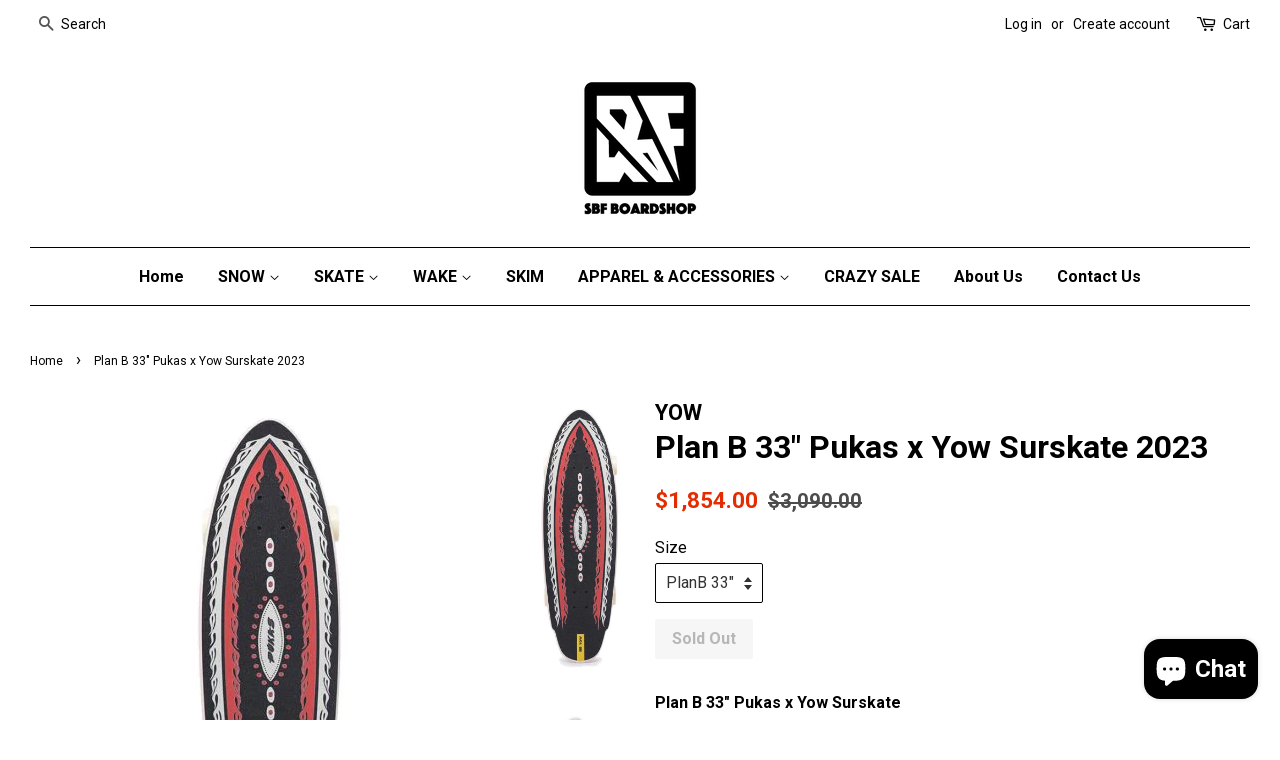

--- FILE ---
content_type: text/html; charset=utf-8
request_url: https://www.sbfboardshop.com/products/plan-b-33-pukas-x-yow-surskate
body_size: 17383
content:
<!doctype html>
<!--[if lt IE 7]><html class="no-js lt-ie9 lt-ie8 lt-ie7" lang="en"> <![endif]-->
<!--[if IE 7]><html class="no-js lt-ie9 lt-ie8" lang="en"> <![endif]-->
<!--[if IE 8]><html class="no-js lt-ie9" lang="en"> <![endif]-->
<!--[if IE 9 ]><html class="ie9 no-js"> <![endif]-->
<!--[if (gt IE 9)|!(IE)]><!--> <html class="no-js"> <!--<![endif]-->
<head>

  <!-- Basic page needs ================================================== -->
  <meta charset="utf-8">
  <meta http-equiv="X-UA-Compatible" content="IE=edge,chrome=1">

  
  <link rel="shortcut icon" href="//www.sbfboardshop.com/cdn/shop/files/SBF_LOGO_32x32.JPG?v=1615922054" type="image/png" />
  

  <!-- Title and description ================================================== -->
  <title>
  Plan B 33&quot; Pukas x Yow Surskate 2023 &ndash; SBF Boardshop
  </title>

  
  <meta name="description" content="Plan B 33&quot; Pukas x Yow Surskate 33&quot;x9.85&quot;x17&quot; WB (66x51mm, 76A) The best fusion of YOW and Pukas in a surfskate. The Plan B 33&quot; is our version of the amazing board design by renowned Pukas shaper Axel Lorentz.We chose a medium wheel base (17&quot;) for those surfers who want to take their surf stance to the streets, helping">
  

  <!-- Social meta ================================================== -->
  

  <meta property="og:type" content="product">
  <meta property="og:title" content="Plan B 33&quot; Pukas x Yow Surskate 2023">
  <meta property="og:url" content="https://www.sbfboardshop.com/products/plan-b-33-pukas-x-yow-surskate">
  
  <meta property="og:image" content="http://www.sbfboardshop.com/cdn/shop/files/Plan_B_33_Top_grande.png?v=1712210679">
  <meta property="og:image:secure_url" content="https://www.sbfboardshop.com/cdn/shop/files/Plan_B_33_Top_grande.png?v=1712210679">
  
  <meta property="og:image" content="http://www.sbfboardshop.com/cdn/shop/files/PlanB33Base_grande.png?v=1712210719">
  <meta property="og:image:secure_url" content="https://www.sbfboardshop.com/cdn/shop/files/PlanB33Base_grande.png?v=1712210719">
  
  <meta property="og:image" content="http://www.sbfboardshop.com/cdn/shop/files/PlanB33Top_grande.png?v=1712210719">
  <meta property="og:image:secure_url" content="https://www.sbfboardshop.com/cdn/shop/files/PlanB33Top_grande.png?v=1712210719">
  
  <meta property="og:price:amount" content="1,854.00">
  <meta property="og:price:currency" content="HKD">


  <meta property="og:description" content="Plan B 33&quot; Pukas x Yow Surskate 33&quot;x9.85&quot;x17&quot; WB (66x51mm, 76A) The best fusion of YOW and Pukas in a surfskate. The Plan B 33&quot; is our version of the amazing board design by renowned Pukas shaper Axel Lorentz.We chose a medium wheel base (17&quot;) for those surfers who want to take their surf stance to the streets, helping">

<meta property="og:site_name" content="SBF Boardshop">


  <meta name="twitter:card" content="summary">



  <meta name="twitter:title" content="Plan B 33&quot; Pukas x Yow Surskate 2023">
  <meta name="twitter:description" content="Plan B 33&quot; Pukas x Yow Surskate 
33&quot;x9.85&quot;x17&quot; WB (66x51mm, 76A)
The best fusion of YOW and Pukas in a surfskate. The Plan B 33&quot; is our version of the amazing board design by renowned Pukas shaper Axe">



  <!-- Helpers ================================================== -->
  <link rel="canonical" href="https://www.sbfboardshop.com/products/plan-b-33-pukas-x-yow-surskate">
  <meta name="viewport" content="width=device-width,initial-scale=1">
  <meta name="theme-color" content="#e42c00">

  <!-- CSS ================================================== -->
  <link href="//www.sbfboardshop.com/cdn/shop/t/4/assets/timber.scss.css?v=104022384904674147521714637889" rel="stylesheet" type="text/css" media="all" />
  <link href="//www.sbfboardshop.com/cdn/shop/t/4/assets/theme.scss.css?v=148865353742540891591714637889" rel="stylesheet" type="text/css" media="all" />

  
  
  
  <link href="//fonts.googleapis.com/css?family=Roboto:400,700" rel="stylesheet" type="text/css" media="all" />


  


  



  <script>
    window.theme = window.theme || {};

    var theme = {
      strings: {
        zoomClose: "Close (Esc)",
        zoomPrev: "Previous (Left arrow key)",
        zoomNext: "Next (Right arrow key)",
        addressError: "Error looking up that address",
        addressNoResults: "No results for that address",
        addressQueryLimit: "You have exceeded the Google API usage limit. Consider upgrading to a \u003ca href=\"https:\/\/developers.google.com\/maps\/premium\/usage-limits\"\u003ePremium Plan\u003c\/a\u003e.",
        authError: "There was a problem authenticating your Google Maps API Key."
      },
      settings: {
        // Adding some settings to allow the editor to update correctly when they are changed
        themeBgImage: false,
        customBgImage: '',
        enableWideLayout: true,
        typeAccentTransform: false,
        typeAccentSpacing: false,
        baseFontSize: '16px',
        headerBaseFontSize: '32px',
        accentFontSize: '16px'
      },
      variables: {
        mediaQueryMedium: 'screen and (max-width: 768px)',
        bpSmall: false
      },
      moneyFormat: "${{amount}}"
    }

    document.documentElement.className = document.documentElement.className.replace('no-js', 'supports-js');
  </script>

  <!-- Header hook for plugins ================================================== -->
  <script>window.performance && window.performance.mark && window.performance.mark('shopify.content_for_header.start');</script><meta id="shopify-digital-wallet" name="shopify-digital-wallet" content="/22827985/digital_wallets/dialog">
<link rel="alternate" type="application/json+oembed" href="https://www.sbfboardshop.com/products/plan-b-33-pukas-x-yow-surskate.oembed">
<script async="async" src="/checkouts/internal/preloads.js?locale=en-HK"></script>
<script id="shopify-features" type="application/json">{"accessToken":"29b4b6af8337dd58e7e83245d75aa72c","betas":["rich-media-storefront-analytics"],"domain":"www.sbfboardshop.com","predictiveSearch":true,"shopId":22827985,"locale":"en"}</script>
<script>var Shopify = Shopify || {};
Shopify.shop = "sbfhk.myshopify.com";
Shopify.locale = "en";
Shopify.currency = {"active":"HKD","rate":"1.0"};
Shopify.country = "HK";
Shopify.theme = {"name":"minimal","id":184456660,"schema_name":"Minimal","schema_version":"3.5.2","theme_store_id":380,"role":"main"};
Shopify.theme.handle = "null";
Shopify.theme.style = {"id":null,"handle":null};
Shopify.cdnHost = "www.sbfboardshop.com/cdn";
Shopify.routes = Shopify.routes || {};
Shopify.routes.root = "/";</script>
<script type="module">!function(o){(o.Shopify=o.Shopify||{}).modules=!0}(window);</script>
<script>!function(o){function n(){var o=[];function n(){o.push(Array.prototype.slice.apply(arguments))}return n.q=o,n}var t=o.Shopify=o.Shopify||{};t.loadFeatures=n(),t.autoloadFeatures=n()}(window);</script>
<script id="shop-js-analytics" type="application/json">{"pageType":"product"}</script>
<script defer="defer" async type="module" src="//www.sbfboardshop.com/cdn/shopifycloud/shop-js/modules/v2/client.init-shop-cart-sync_BT-GjEfc.en.esm.js"></script>
<script defer="defer" async type="module" src="//www.sbfboardshop.com/cdn/shopifycloud/shop-js/modules/v2/chunk.common_D58fp_Oc.esm.js"></script>
<script defer="defer" async type="module" src="//www.sbfboardshop.com/cdn/shopifycloud/shop-js/modules/v2/chunk.modal_xMitdFEc.esm.js"></script>
<script type="module">
  await import("//www.sbfboardshop.com/cdn/shopifycloud/shop-js/modules/v2/client.init-shop-cart-sync_BT-GjEfc.en.esm.js");
await import("//www.sbfboardshop.com/cdn/shopifycloud/shop-js/modules/v2/chunk.common_D58fp_Oc.esm.js");
await import("//www.sbfboardshop.com/cdn/shopifycloud/shop-js/modules/v2/chunk.modal_xMitdFEc.esm.js");

  window.Shopify.SignInWithShop?.initShopCartSync?.({"fedCMEnabled":true,"windoidEnabled":true});

</script>
<script>(function() {
  var isLoaded = false;
  function asyncLoad() {
    if (isLoaded) return;
    isLoaded = true;
    var urls = ["https:\/\/servicify-appointments.herokuapp.com\/public\/frontend-v1.0.0.js?shop=sbfhk.myshopify.com"];
    for (var i = 0; i < urls.length; i++) {
      var s = document.createElement('script');
      s.type = 'text/javascript';
      s.async = true;
      s.src = urls[i];
      var x = document.getElementsByTagName('script')[0];
      x.parentNode.insertBefore(s, x);
    }
  };
  if(window.attachEvent) {
    window.attachEvent('onload', asyncLoad);
  } else {
    window.addEventListener('load', asyncLoad, false);
  }
})();</script>
<script id="__st">var __st={"a":22827985,"offset":28800,"reqid":"31c4c1cd-c733-4c20-8347-c9915d7dbe44-1769333184","pageurl":"www.sbfboardshop.com\/products\/plan-b-33-pukas-x-yow-surskate","u":"0889e75515c8","p":"product","rtyp":"product","rid":8996609130794};</script>
<script>window.ShopifyPaypalV4VisibilityTracking = true;</script>
<script id="captcha-bootstrap">!function(){'use strict';const t='contact',e='account',n='new_comment',o=[[t,t],['blogs',n],['comments',n],[t,'customer']],c=[[e,'customer_login'],[e,'guest_login'],[e,'recover_customer_password'],[e,'create_customer']],r=t=>t.map((([t,e])=>`form[action*='/${t}']:not([data-nocaptcha='true']) input[name='form_type'][value='${e}']`)).join(','),a=t=>()=>t?[...document.querySelectorAll(t)].map((t=>t.form)):[];function s(){const t=[...o],e=r(t);return a(e)}const i='password',u='form_key',d=['recaptcha-v3-token','g-recaptcha-response','h-captcha-response',i],f=()=>{try{return window.sessionStorage}catch{return}},m='__shopify_v',_=t=>t.elements[u];function p(t,e,n=!1){try{const o=window.sessionStorage,c=JSON.parse(o.getItem(e)),{data:r}=function(t){const{data:e,action:n}=t;return t[m]||n?{data:e,action:n}:{data:t,action:n}}(c);for(const[e,n]of Object.entries(r))t.elements[e]&&(t.elements[e].value=n);n&&o.removeItem(e)}catch(o){console.error('form repopulation failed',{error:o})}}const l='form_type',E='cptcha';function T(t){t.dataset[E]=!0}const w=window,h=w.document,L='Shopify',v='ce_forms',y='captcha';let A=!1;((t,e)=>{const n=(g='f06e6c50-85a8-45c8-87d0-21a2b65856fe',I='https://cdn.shopify.com/shopifycloud/storefront-forms-hcaptcha/ce_storefront_forms_captcha_hcaptcha.v1.5.2.iife.js',D={infoText:'Protected by hCaptcha',privacyText:'Privacy',termsText:'Terms'},(t,e,n)=>{const o=w[L][v],c=o.bindForm;if(c)return c(t,g,e,D).then(n);var r;o.q.push([[t,g,e,D],n]),r=I,A||(h.body.append(Object.assign(h.createElement('script'),{id:'captcha-provider',async:!0,src:r})),A=!0)});var g,I,D;w[L]=w[L]||{},w[L][v]=w[L][v]||{},w[L][v].q=[],w[L][y]=w[L][y]||{},w[L][y].protect=function(t,e){n(t,void 0,e),T(t)},Object.freeze(w[L][y]),function(t,e,n,w,h,L){const[v,y,A,g]=function(t,e,n){const i=e?o:[],u=t?c:[],d=[...i,...u],f=r(d),m=r(i),_=r(d.filter((([t,e])=>n.includes(e))));return[a(f),a(m),a(_),s()]}(w,h,L),I=t=>{const e=t.target;return e instanceof HTMLFormElement?e:e&&e.form},D=t=>v().includes(t);t.addEventListener('submit',(t=>{const e=I(t);if(!e)return;const n=D(e)&&!e.dataset.hcaptchaBound&&!e.dataset.recaptchaBound,o=_(e),c=g().includes(e)&&(!o||!o.value);(n||c)&&t.preventDefault(),c&&!n&&(function(t){try{if(!f())return;!function(t){const e=f();if(!e)return;const n=_(t);if(!n)return;const o=n.value;o&&e.removeItem(o)}(t);const e=Array.from(Array(32),(()=>Math.random().toString(36)[2])).join('');!function(t,e){_(t)||t.append(Object.assign(document.createElement('input'),{type:'hidden',name:u})),t.elements[u].value=e}(t,e),function(t,e){const n=f();if(!n)return;const o=[...t.querySelectorAll(`input[type='${i}']`)].map((({name:t})=>t)),c=[...d,...o],r={};for(const[a,s]of new FormData(t).entries())c.includes(a)||(r[a]=s);n.setItem(e,JSON.stringify({[m]:1,action:t.action,data:r}))}(t,e)}catch(e){console.error('failed to persist form',e)}}(e),e.submit())}));const S=(t,e)=>{t&&!t.dataset[E]&&(n(t,e.some((e=>e===t))),T(t))};for(const o of['focusin','change'])t.addEventListener(o,(t=>{const e=I(t);D(e)&&S(e,y())}));const B=e.get('form_key'),M=e.get(l),P=B&&M;t.addEventListener('DOMContentLoaded',(()=>{const t=y();if(P)for(const e of t)e.elements[l].value===M&&p(e,B);[...new Set([...A(),...v().filter((t=>'true'===t.dataset.shopifyCaptcha))])].forEach((e=>S(e,t)))}))}(h,new URLSearchParams(w.location.search),n,t,e,['guest_login'])})(!0,!0)}();</script>
<script integrity="sha256-4kQ18oKyAcykRKYeNunJcIwy7WH5gtpwJnB7kiuLZ1E=" data-source-attribution="shopify.loadfeatures" defer="defer" src="//www.sbfboardshop.com/cdn/shopifycloud/storefront/assets/storefront/load_feature-a0a9edcb.js" crossorigin="anonymous"></script>
<script data-source-attribution="shopify.dynamic_checkout.dynamic.init">var Shopify=Shopify||{};Shopify.PaymentButton=Shopify.PaymentButton||{isStorefrontPortableWallets:!0,init:function(){window.Shopify.PaymentButton.init=function(){};var t=document.createElement("script");t.src="https://www.sbfboardshop.com/cdn/shopifycloud/portable-wallets/latest/portable-wallets.en.js",t.type="module",document.head.appendChild(t)}};
</script>
<script data-source-attribution="shopify.dynamic_checkout.buyer_consent">
  function portableWalletsHideBuyerConsent(e){var t=document.getElementById("shopify-buyer-consent"),n=document.getElementById("shopify-subscription-policy-button");t&&n&&(t.classList.add("hidden"),t.setAttribute("aria-hidden","true"),n.removeEventListener("click",e))}function portableWalletsShowBuyerConsent(e){var t=document.getElementById("shopify-buyer-consent"),n=document.getElementById("shopify-subscription-policy-button");t&&n&&(t.classList.remove("hidden"),t.removeAttribute("aria-hidden"),n.addEventListener("click",e))}window.Shopify?.PaymentButton&&(window.Shopify.PaymentButton.hideBuyerConsent=portableWalletsHideBuyerConsent,window.Shopify.PaymentButton.showBuyerConsent=portableWalletsShowBuyerConsent);
</script>
<script data-source-attribution="shopify.dynamic_checkout.cart.bootstrap">document.addEventListener("DOMContentLoaded",(function(){function t(){return document.querySelector("shopify-accelerated-checkout-cart, shopify-accelerated-checkout")}if(t())Shopify.PaymentButton.init();else{new MutationObserver((function(e,n){t()&&(Shopify.PaymentButton.init(),n.disconnect())})).observe(document.body,{childList:!0,subtree:!0})}}));
</script>

<script>window.performance && window.performance.mark && window.performance.mark('shopify.content_for_header.end');</script>

  

<!--[if lt IE 9]>
<script src="//cdnjs.cloudflare.com/ajax/libs/html5shiv/3.7.2/html5shiv.min.js" type="text/javascript"></script>
<link href="//www.sbfboardshop.com/cdn/shop/t/4/assets/respond-proxy.html" id="respond-proxy" rel="respond-proxy" />
<link href="//www.sbfboardshop.com/search?q=9e237279d978d26ca4462d2162bac994" id="respond-redirect" rel="respond-redirect" />
<script src="//www.sbfboardshop.com/search?q=9e237279d978d26ca4462d2162bac994" type="text/javascript"></script>
<![endif]-->


  <script src="//ajax.googleapis.com/ajax/libs/jquery/2.2.3/jquery.min.js" type="text/javascript"></script>

  <!--[if (gt IE 9)|!(IE)]><!--><script src="//www.sbfboardshop.com/cdn/shop/t/4/assets/lazysizes.min.js?v=177476512571513845041503443189" async="async"></script><!--<![endif]-->
  <!--[if lte IE 9]><script src="//www.sbfboardshop.com/cdn/shop/t/4/assets/lazysizes.min.js?v=177476512571513845041503443189"></script><![endif]-->

  
  

<script src="https://cdn.shopify.com/extensions/019b93c1-bc14-7200-9724-fabc47201519/my-app-115/assets/sdk.js" type="text/javascript" defer="defer"></script>
<link href="https://cdn.shopify.com/extensions/019b93c1-bc14-7200-9724-fabc47201519/my-app-115/assets/sdk.css" rel="stylesheet" type="text/css" media="all">
<script src="https://cdn.shopify.com/extensions/e8878072-2f6b-4e89-8082-94b04320908d/inbox-1254/assets/inbox-chat-loader.js" type="text/javascript" defer="defer"></script>
<link href="https://monorail-edge.shopifysvc.com" rel="dns-prefetch">
<script>(function(){if ("sendBeacon" in navigator && "performance" in window) {try {var session_token_from_headers = performance.getEntriesByType('navigation')[0].serverTiming.find(x => x.name == '_s').description;} catch {var session_token_from_headers = undefined;}var session_cookie_matches = document.cookie.match(/_shopify_s=([^;]*)/);var session_token_from_cookie = session_cookie_matches && session_cookie_matches.length === 2 ? session_cookie_matches[1] : "";var session_token = session_token_from_headers || session_token_from_cookie || "";function handle_abandonment_event(e) {var entries = performance.getEntries().filter(function(entry) {return /monorail-edge.shopifysvc.com/.test(entry.name);});if (!window.abandonment_tracked && entries.length === 0) {window.abandonment_tracked = true;var currentMs = Date.now();var navigation_start = performance.timing.navigationStart;var payload = {shop_id: 22827985,url: window.location.href,navigation_start,duration: currentMs - navigation_start,session_token,page_type: "product"};window.navigator.sendBeacon("https://monorail-edge.shopifysvc.com/v1/produce", JSON.stringify({schema_id: "online_store_buyer_site_abandonment/1.1",payload: payload,metadata: {event_created_at_ms: currentMs,event_sent_at_ms: currentMs}}));}}window.addEventListener('pagehide', handle_abandonment_event);}}());</script>
<script id="web-pixels-manager-setup">(function e(e,d,r,n,o){if(void 0===o&&(o={}),!Boolean(null===(a=null===(i=window.Shopify)||void 0===i?void 0:i.analytics)||void 0===a?void 0:a.replayQueue)){var i,a;window.Shopify=window.Shopify||{};var t=window.Shopify;t.analytics=t.analytics||{};var s=t.analytics;s.replayQueue=[],s.publish=function(e,d,r){return s.replayQueue.push([e,d,r]),!0};try{self.performance.mark("wpm:start")}catch(e){}var l=function(){var e={modern:/Edge?\/(1{2}[4-9]|1[2-9]\d|[2-9]\d{2}|\d{4,})\.\d+(\.\d+|)|Firefox\/(1{2}[4-9]|1[2-9]\d|[2-9]\d{2}|\d{4,})\.\d+(\.\d+|)|Chrom(ium|e)\/(9{2}|\d{3,})\.\d+(\.\d+|)|(Maci|X1{2}).+ Version\/(15\.\d+|(1[6-9]|[2-9]\d|\d{3,})\.\d+)([,.]\d+|)( \(\w+\)|)( Mobile\/\w+|) Safari\/|Chrome.+OPR\/(9{2}|\d{3,})\.\d+\.\d+|(CPU[ +]OS|iPhone[ +]OS|CPU[ +]iPhone|CPU IPhone OS|CPU iPad OS)[ +]+(15[._]\d+|(1[6-9]|[2-9]\d|\d{3,})[._]\d+)([._]\d+|)|Android:?[ /-](13[3-9]|1[4-9]\d|[2-9]\d{2}|\d{4,})(\.\d+|)(\.\d+|)|Android.+Firefox\/(13[5-9]|1[4-9]\d|[2-9]\d{2}|\d{4,})\.\d+(\.\d+|)|Android.+Chrom(ium|e)\/(13[3-9]|1[4-9]\d|[2-9]\d{2}|\d{4,})\.\d+(\.\d+|)|SamsungBrowser\/([2-9]\d|\d{3,})\.\d+/,legacy:/Edge?\/(1[6-9]|[2-9]\d|\d{3,})\.\d+(\.\d+|)|Firefox\/(5[4-9]|[6-9]\d|\d{3,})\.\d+(\.\d+|)|Chrom(ium|e)\/(5[1-9]|[6-9]\d|\d{3,})\.\d+(\.\d+|)([\d.]+$|.*Safari\/(?![\d.]+ Edge\/[\d.]+$))|(Maci|X1{2}).+ Version\/(10\.\d+|(1[1-9]|[2-9]\d|\d{3,})\.\d+)([,.]\d+|)( \(\w+\)|)( Mobile\/\w+|) Safari\/|Chrome.+OPR\/(3[89]|[4-9]\d|\d{3,})\.\d+\.\d+|(CPU[ +]OS|iPhone[ +]OS|CPU[ +]iPhone|CPU IPhone OS|CPU iPad OS)[ +]+(10[._]\d+|(1[1-9]|[2-9]\d|\d{3,})[._]\d+)([._]\d+|)|Android:?[ /-](13[3-9]|1[4-9]\d|[2-9]\d{2}|\d{4,})(\.\d+|)(\.\d+|)|Mobile Safari.+OPR\/([89]\d|\d{3,})\.\d+\.\d+|Android.+Firefox\/(13[5-9]|1[4-9]\d|[2-9]\d{2}|\d{4,})\.\d+(\.\d+|)|Android.+Chrom(ium|e)\/(13[3-9]|1[4-9]\d|[2-9]\d{2}|\d{4,})\.\d+(\.\d+|)|Android.+(UC? ?Browser|UCWEB|U3)[ /]?(15\.([5-9]|\d{2,})|(1[6-9]|[2-9]\d|\d{3,})\.\d+)\.\d+|SamsungBrowser\/(5\.\d+|([6-9]|\d{2,})\.\d+)|Android.+MQ{2}Browser\/(14(\.(9|\d{2,})|)|(1[5-9]|[2-9]\d|\d{3,})(\.\d+|))(\.\d+|)|K[Aa][Ii]OS\/(3\.\d+|([4-9]|\d{2,})\.\d+)(\.\d+|)/},d=e.modern,r=e.legacy,n=navigator.userAgent;return n.match(d)?"modern":n.match(r)?"legacy":"unknown"}(),u="modern"===l?"modern":"legacy",c=(null!=n?n:{modern:"",legacy:""})[u],f=function(e){return[e.baseUrl,"/wpm","/b",e.hashVersion,"modern"===e.buildTarget?"m":"l",".js"].join("")}({baseUrl:d,hashVersion:r,buildTarget:u}),m=function(e){var d=e.version,r=e.bundleTarget,n=e.surface,o=e.pageUrl,i=e.monorailEndpoint;return{emit:function(e){var a=e.status,t=e.errorMsg,s=(new Date).getTime(),l=JSON.stringify({metadata:{event_sent_at_ms:s},events:[{schema_id:"web_pixels_manager_load/3.1",payload:{version:d,bundle_target:r,page_url:o,status:a,surface:n,error_msg:t},metadata:{event_created_at_ms:s}}]});if(!i)return console&&console.warn&&console.warn("[Web Pixels Manager] No Monorail endpoint provided, skipping logging."),!1;try{return self.navigator.sendBeacon.bind(self.navigator)(i,l)}catch(e){}var u=new XMLHttpRequest;try{return u.open("POST",i,!0),u.setRequestHeader("Content-Type","text/plain"),u.send(l),!0}catch(e){return console&&console.warn&&console.warn("[Web Pixels Manager] Got an unhandled error while logging to Monorail."),!1}}}}({version:r,bundleTarget:l,surface:e.surface,pageUrl:self.location.href,monorailEndpoint:e.monorailEndpoint});try{o.browserTarget=l,function(e){var d=e.src,r=e.async,n=void 0===r||r,o=e.onload,i=e.onerror,a=e.sri,t=e.scriptDataAttributes,s=void 0===t?{}:t,l=document.createElement("script"),u=document.querySelector("head"),c=document.querySelector("body");if(l.async=n,l.src=d,a&&(l.integrity=a,l.crossOrigin="anonymous"),s)for(var f in s)if(Object.prototype.hasOwnProperty.call(s,f))try{l.dataset[f]=s[f]}catch(e){}if(o&&l.addEventListener("load",o),i&&l.addEventListener("error",i),u)u.appendChild(l);else{if(!c)throw new Error("Did not find a head or body element to append the script");c.appendChild(l)}}({src:f,async:!0,onload:function(){if(!function(){var e,d;return Boolean(null===(d=null===(e=window.Shopify)||void 0===e?void 0:e.analytics)||void 0===d?void 0:d.initialized)}()){var d=window.webPixelsManager.init(e)||void 0;if(d){var r=window.Shopify.analytics;r.replayQueue.forEach((function(e){var r=e[0],n=e[1],o=e[2];d.publishCustomEvent(r,n,o)})),r.replayQueue=[],r.publish=d.publishCustomEvent,r.visitor=d.visitor,r.initialized=!0}}},onerror:function(){return m.emit({status:"failed",errorMsg:"".concat(f," has failed to load")})},sri:function(e){var d=/^sha384-[A-Za-z0-9+/=]+$/;return"string"==typeof e&&d.test(e)}(c)?c:"",scriptDataAttributes:o}),m.emit({status:"loading"})}catch(e){m.emit({status:"failed",errorMsg:(null==e?void 0:e.message)||"Unknown error"})}}})({shopId: 22827985,storefrontBaseUrl: "https://www.sbfboardshop.com",extensionsBaseUrl: "https://extensions.shopifycdn.com/cdn/shopifycloud/web-pixels-manager",monorailEndpoint: "https://monorail-edge.shopifysvc.com/unstable/produce_batch",surface: "storefront-renderer",enabledBetaFlags: ["2dca8a86"],webPixelsConfigList: [{"id":"shopify-app-pixel","configuration":"{}","eventPayloadVersion":"v1","runtimeContext":"STRICT","scriptVersion":"0450","apiClientId":"shopify-pixel","type":"APP","privacyPurposes":["ANALYTICS","MARKETING"]},{"id":"shopify-custom-pixel","eventPayloadVersion":"v1","runtimeContext":"LAX","scriptVersion":"0450","apiClientId":"shopify-pixel","type":"CUSTOM","privacyPurposes":["ANALYTICS","MARKETING"]}],isMerchantRequest: false,initData: {"shop":{"name":"SBF Boardshop","paymentSettings":{"currencyCode":"HKD"},"myshopifyDomain":"sbfhk.myshopify.com","countryCode":"HK","storefrontUrl":"https:\/\/www.sbfboardshop.com"},"customer":null,"cart":null,"checkout":null,"productVariants":[{"price":{"amount":1854.0,"currencyCode":"HKD"},"product":{"title":"Plan B 33\" Pukas x Yow Surskate 2023","vendor":"YOW","id":"8996609130794","untranslatedTitle":"Plan B 33\" Pukas x Yow Surskate 2023","url":"\/products\/plan-b-33-pukas-x-yow-surskate","type":"SURFSKATE"},"id":"47935004508458","image":{"src":"\/\/www.sbfboardshop.com\/cdn\/shop\/files\/Plan_B_33_Top.png?v=1712210679"},"sku":"222370010017","title":"PlanB 33\"","untranslatedTitle":"PlanB 33\""}],"purchasingCompany":null},},"https://www.sbfboardshop.com/cdn","fcfee988w5aeb613cpc8e4bc33m6693e112",{"modern":"","legacy":""},{"shopId":"22827985","storefrontBaseUrl":"https:\/\/www.sbfboardshop.com","extensionBaseUrl":"https:\/\/extensions.shopifycdn.com\/cdn\/shopifycloud\/web-pixels-manager","surface":"storefront-renderer","enabledBetaFlags":"[\"2dca8a86\"]","isMerchantRequest":"false","hashVersion":"fcfee988w5aeb613cpc8e4bc33m6693e112","publish":"custom","events":"[[\"page_viewed\",{}],[\"product_viewed\",{\"productVariant\":{\"price\":{\"amount\":1854.0,\"currencyCode\":\"HKD\"},\"product\":{\"title\":\"Plan B 33\\\" Pukas x Yow Surskate 2023\",\"vendor\":\"YOW\",\"id\":\"8996609130794\",\"untranslatedTitle\":\"Plan B 33\\\" Pukas x Yow Surskate 2023\",\"url\":\"\/products\/plan-b-33-pukas-x-yow-surskate\",\"type\":\"SURFSKATE\"},\"id\":\"47935004508458\",\"image\":{\"src\":\"\/\/www.sbfboardshop.com\/cdn\/shop\/files\/Plan_B_33_Top.png?v=1712210679\"},\"sku\":\"222370010017\",\"title\":\"PlanB 33\\\"\",\"untranslatedTitle\":\"PlanB 33\\\"\"}}]]"});</script><script>
  window.ShopifyAnalytics = window.ShopifyAnalytics || {};
  window.ShopifyAnalytics.meta = window.ShopifyAnalytics.meta || {};
  window.ShopifyAnalytics.meta.currency = 'HKD';
  var meta = {"product":{"id":8996609130794,"gid":"gid:\/\/shopify\/Product\/8996609130794","vendor":"YOW","type":"SURFSKATE","handle":"plan-b-33-pukas-x-yow-surskate","variants":[{"id":47935004508458,"price":185400,"name":"Plan B 33\" Pukas x Yow Surskate 2023 - PlanB 33\"","public_title":"PlanB 33\"","sku":"222370010017"}],"remote":false},"page":{"pageType":"product","resourceType":"product","resourceId":8996609130794,"requestId":"31c4c1cd-c733-4c20-8347-c9915d7dbe44-1769333184"}};
  for (var attr in meta) {
    window.ShopifyAnalytics.meta[attr] = meta[attr];
  }
</script>
<script class="analytics">
  (function () {
    var customDocumentWrite = function(content) {
      var jquery = null;

      if (window.jQuery) {
        jquery = window.jQuery;
      } else if (window.Checkout && window.Checkout.$) {
        jquery = window.Checkout.$;
      }

      if (jquery) {
        jquery('body').append(content);
      }
    };

    var hasLoggedConversion = function(token) {
      if (token) {
        return document.cookie.indexOf('loggedConversion=' + token) !== -1;
      }
      return false;
    }

    var setCookieIfConversion = function(token) {
      if (token) {
        var twoMonthsFromNow = new Date(Date.now());
        twoMonthsFromNow.setMonth(twoMonthsFromNow.getMonth() + 2);

        document.cookie = 'loggedConversion=' + token + '; expires=' + twoMonthsFromNow;
      }
    }

    var trekkie = window.ShopifyAnalytics.lib = window.trekkie = window.trekkie || [];
    if (trekkie.integrations) {
      return;
    }
    trekkie.methods = [
      'identify',
      'page',
      'ready',
      'track',
      'trackForm',
      'trackLink'
    ];
    trekkie.factory = function(method) {
      return function() {
        var args = Array.prototype.slice.call(arguments);
        args.unshift(method);
        trekkie.push(args);
        return trekkie;
      };
    };
    for (var i = 0; i < trekkie.methods.length; i++) {
      var key = trekkie.methods[i];
      trekkie[key] = trekkie.factory(key);
    }
    trekkie.load = function(config) {
      trekkie.config = config || {};
      trekkie.config.initialDocumentCookie = document.cookie;
      var first = document.getElementsByTagName('script')[0];
      var script = document.createElement('script');
      script.type = 'text/javascript';
      script.onerror = function(e) {
        var scriptFallback = document.createElement('script');
        scriptFallback.type = 'text/javascript';
        scriptFallback.onerror = function(error) {
                var Monorail = {
      produce: function produce(monorailDomain, schemaId, payload) {
        var currentMs = new Date().getTime();
        var event = {
          schema_id: schemaId,
          payload: payload,
          metadata: {
            event_created_at_ms: currentMs,
            event_sent_at_ms: currentMs
          }
        };
        return Monorail.sendRequest("https://" + monorailDomain + "/v1/produce", JSON.stringify(event));
      },
      sendRequest: function sendRequest(endpointUrl, payload) {
        // Try the sendBeacon API
        if (window && window.navigator && typeof window.navigator.sendBeacon === 'function' && typeof window.Blob === 'function' && !Monorail.isIos12()) {
          var blobData = new window.Blob([payload], {
            type: 'text/plain'
          });

          if (window.navigator.sendBeacon(endpointUrl, blobData)) {
            return true;
          } // sendBeacon was not successful

        } // XHR beacon

        var xhr = new XMLHttpRequest();

        try {
          xhr.open('POST', endpointUrl);
          xhr.setRequestHeader('Content-Type', 'text/plain');
          xhr.send(payload);
        } catch (e) {
          console.log(e);
        }

        return false;
      },
      isIos12: function isIos12() {
        return window.navigator.userAgent.lastIndexOf('iPhone; CPU iPhone OS 12_') !== -1 || window.navigator.userAgent.lastIndexOf('iPad; CPU OS 12_') !== -1;
      }
    };
    Monorail.produce('monorail-edge.shopifysvc.com',
      'trekkie_storefront_load_errors/1.1',
      {shop_id: 22827985,
      theme_id: 184456660,
      app_name: "storefront",
      context_url: window.location.href,
      source_url: "//www.sbfboardshop.com/cdn/s/trekkie.storefront.8d95595f799fbf7e1d32231b9a28fd43b70c67d3.min.js"});

        };
        scriptFallback.async = true;
        scriptFallback.src = '//www.sbfboardshop.com/cdn/s/trekkie.storefront.8d95595f799fbf7e1d32231b9a28fd43b70c67d3.min.js';
        first.parentNode.insertBefore(scriptFallback, first);
      };
      script.async = true;
      script.src = '//www.sbfboardshop.com/cdn/s/trekkie.storefront.8d95595f799fbf7e1d32231b9a28fd43b70c67d3.min.js';
      first.parentNode.insertBefore(script, first);
    };
    trekkie.load(
      {"Trekkie":{"appName":"storefront","development":false,"defaultAttributes":{"shopId":22827985,"isMerchantRequest":null,"themeId":184456660,"themeCityHash":"10178246510280323314","contentLanguage":"en","currency":"HKD","eventMetadataId":"3953cb8f-4a61-4be1-bcea-c325d9f3a525"},"isServerSideCookieWritingEnabled":true,"monorailRegion":"shop_domain","enabledBetaFlags":["65f19447"]},"Session Attribution":{},"S2S":{"facebookCapiEnabled":false,"source":"trekkie-storefront-renderer","apiClientId":580111}}
    );

    var loaded = false;
    trekkie.ready(function() {
      if (loaded) return;
      loaded = true;

      window.ShopifyAnalytics.lib = window.trekkie;

      var originalDocumentWrite = document.write;
      document.write = customDocumentWrite;
      try { window.ShopifyAnalytics.merchantGoogleAnalytics.call(this); } catch(error) {};
      document.write = originalDocumentWrite;

      window.ShopifyAnalytics.lib.page(null,{"pageType":"product","resourceType":"product","resourceId":8996609130794,"requestId":"31c4c1cd-c733-4c20-8347-c9915d7dbe44-1769333184","shopifyEmitted":true});

      var match = window.location.pathname.match(/checkouts\/(.+)\/(thank_you|post_purchase)/)
      var token = match? match[1]: undefined;
      if (!hasLoggedConversion(token)) {
        setCookieIfConversion(token);
        window.ShopifyAnalytics.lib.track("Viewed Product",{"currency":"HKD","variantId":47935004508458,"productId":8996609130794,"productGid":"gid:\/\/shopify\/Product\/8996609130794","name":"Plan B 33\" Pukas x Yow Surskate 2023 - PlanB 33\"","price":"1854.00","sku":"222370010017","brand":"YOW","variant":"PlanB 33\"","category":"SURFSKATE","nonInteraction":true,"remote":false},undefined,undefined,{"shopifyEmitted":true});
      window.ShopifyAnalytics.lib.track("monorail:\/\/trekkie_storefront_viewed_product\/1.1",{"currency":"HKD","variantId":47935004508458,"productId":8996609130794,"productGid":"gid:\/\/shopify\/Product\/8996609130794","name":"Plan B 33\" Pukas x Yow Surskate 2023 - PlanB 33\"","price":"1854.00","sku":"222370010017","brand":"YOW","variant":"PlanB 33\"","category":"SURFSKATE","nonInteraction":true,"remote":false,"referer":"https:\/\/www.sbfboardshop.com\/products\/plan-b-33-pukas-x-yow-surskate"});
      }
    });


        var eventsListenerScript = document.createElement('script');
        eventsListenerScript.async = true;
        eventsListenerScript.src = "//www.sbfboardshop.com/cdn/shopifycloud/storefront/assets/shop_events_listener-3da45d37.js";
        document.getElementsByTagName('head')[0].appendChild(eventsListenerScript);

})();</script>
<script
  defer
  src="https://www.sbfboardshop.com/cdn/shopifycloud/perf-kit/shopify-perf-kit-3.0.4.min.js"
  data-application="storefront-renderer"
  data-shop-id="22827985"
  data-render-region="gcp-us-east1"
  data-page-type="product"
  data-theme-instance-id="184456660"
  data-theme-name="Minimal"
  data-theme-version="3.5.2"
  data-monorail-region="shop_domain"
  data-resource-timing-sampling-rate="10"
  data-shs="true"
  data-shs-beacon="true"
  data-shs-export-with-fetch="true"
  data-shs-logs-sample-rate="1"
  data-shs-beacon-endpoint="https://www.sbfboardshop.com/api/collect"
></script>
</head>

<body id="plan-b-33-quot-pukas-x-yow-surskate-2023" class="template-product" >

  <div id="shopify-section-header" class="shopify-section"><style>
  .logo__image-wrapper {
    max-width: 120px;
  }
  /*================= If logo is above navigation ================== */
  
    .site-nav {
      
        border-top: 1px solid #000000;
        border-bottom: 1px solid #000000;
      
      margin-top: 30px;
    }

    
      .logo__image-wrapper {
        margin: 0 auto;
      }
    
  

  /*============ If logo is on the same line as navigation ============ */
  


  
</style>

<div data-section-id="header" data-section-type="header-section">
  <div class="header-bar">
    <div class="wrapper medium-down--hide">
      <div class="post-large--display-table">

        
          <div class="header-bar__left post-large--display-table-cell">

            

            

            
              <div class="header-bar__module header-bar__search">
                


  <form action="/search" method="get" class="header-bar__search-form clearfix" role="search">
    
    <button type="submit" class="btn icon-fallback-text header-bar__search-submit">
      <span class="icon icon-search" aria-hidden="true"></span>
      <span class="fallback-text">Search</span>
    </button>
    <input type="search" name="q" value="" aria-label="Search" class="header-bar__search-input" placeholder="Search">
  </form>


              </div>
            

          </div>
        

        <div class="header-bar__right post-large--display-table-cell">

          
            <ul class="header-bar__module header-bar__module--list">
              
                <li>
                  <a href="/account/login" id="customer_login_link">Log in</a>
                </li>
                <li>or</li>
                <li>
                  <a href="/account/register" id="customer_register_link">Create account</a>
                </li>
              
            </ul>
          

          <div class="header-bar__module">
            <span class="header-bar__sep" aria-hidden="true"></span>
            <a href="/cart" class="cart-page-link">
              <span class="icon icon-cart header-bar__cart-icon" aria-hidden="true"></span>
            </a>
          </div>

          <div class="header-bar__module">
            <a href="/cart" class="cart-page-link">
              Cart
              <span class="cart-count header-bar__cart-count hidden-count">0</span>
            </a>
          </div>

          
            
          

        </div>
      </div>
    </div>

    <div class="wrapper post-large--hide announcement-bar--mobile">
      
    </div>

    <div class="wrapper post-large--hide">
      
        <button type="button" class="mobile-nav-trigger" id="MobileNavTrigger" data-menu-state="close">
          <span class="icon icon-hamburger" aria-hidden="true"></span>
          Menu
        </button>
      
      <a href="/cart" class="cart-page-link mobile-cart-page-link">
        <span class="icon icon-cart header-bar__cart-icon" aria-hidden="true"></span>
        Cart <span class="cart-count hidden-count">0</span>
      </a>
    </div>
    <ul id="MobileNav" class="mobile-nav post-large--hide">
  
  
  
  <li class="mobile-nav__link" aria-haspopup="true">
    
      <a href="/" class="mobile-nav">
        Home
      </a>
    
  </li>
  
  
  <li class="mobile-nav__link" aria-haspopup="true">
    
      <a href="/collections/snowboard" class="mobile-nav__sublist-trigger">
        SNOW
        <span class="icon-fallback-text mobile-nav__sublist-expand">
  <span class="icon icon-plus" aria-hidden="true"></span>
  <span class="fallback-text">+</span>
</span>
<span class="icon-fallback-text mobile-nav__sublist-contract">
  <span class="icon icon-minus" aria-hidden="true"></span>
  <span class="fallback-text">-</span>
</span>

      </a>
      <ul class="mobile-nav__sublist">  
        
          <li class="mobile-nav__sublist-link">
            <a href="/collections/snowboard_snowboards">SNOWBOARDS</a>
          </li>
        
          <li class="mobile-nav__sublist-link">
            <a href="/collections/ski-jacket">SKI </a>
          </li>
        
          <li class="mobile-nav__sublist-link">
            <a href="/collections/snowboard_bindings">SNOWBOARD BINDINGS</a>
          </li>
        
          <li class="mobile-nav__sublist-link">
            <a href="/collections/snowboard_boots">SNOWBOARD BOOTS</a>
          </li>
        
          <li class="mobile-nav__sublist-link">
            <a href="/collections/snowboard_goggles">SNOW GOGGLES</a>
          </li>
        
          <li class="mobile-nav__sublist-link">
            <a href="/collections/snowboard_jackets">SNOWBOARD JACKETS</a>
          </li>
        
          <li class="mobile-nav__sublist-link">
            <a href="/collections/snowboard_pants">SNOWBOARD PANTS & BIBS</a>
          </li>
        
          <li class="mobile-nav__sublist-link">
            <a href="/collections/snowboard_gloves">SNOW GLOVES</a>
          </li>
        
          <li class="mobile-nav__sublist-link">
            <a href="/collections/snowboard_helmets-pads">PROTECTIVE GEAR</a>
          </li>
        
          <li class="mobile-nav__sublist-link">
            <a href="/products/volcom-2021-iguchi-slack-vest-black">VEST</a>
          </li>
        
      </ul>
    
  </li>
  
  
  <li class="mobile-nav__link" aria-haspopup="true">
    
      <a href="/collections/surfskate-collection" class="mobile-nav__sublist-trigger">
        SKATE
        <span class="icon-fallback-text mobile-nav__sublist-expand">
  <span class="icon icon-plus" aria-hidden="true"></span>
  <span class="fallback-text">+</span>
</span>
<span class="icon-fallback-text mobile-nav__sublist-contract">
  <span class="icon icon-minus" aria-hidden="true"></span>
  <span class="fallback-text">-</span>
</span>

      </a>
      <ul class="mobile-nav__sublist">  
        
          <li class="mobile-nav__sublist-link">
            <a href="/collections/surfskate">SURFSKATE COMPLETES</a>
          </li>
        
          <li class="mobile-nav__sublist-link">
            <a href="/collections/surfskate-accessories">SURFSKATE ACCESSORIES</a>
          </li>
        
          <li class="mobile-nav__sublist-link">
            <a href="/collections/skateboard-1">SKATEBOARD DECKS</a>
          </li>
        
          <li class="mobile-nav__sublist-link">
            <a href="/collections/skateboard-bearings">SKATEBOARD BEARINGS</a>
          </li>
        
          <li class="mobile-nav__sublist-link">
            <a href="/collections/skateboard-trucks">SKATEBOARD TRUCKS</a>
          </li>
        
          <li class="mobile-nav__sublist-link">
            <a href="/collections/skateboard-wheels">SKATEBOARD WHEELS</a>
          </li>
        
          <li class="mobile-nav__sublist-link">
            <a href="/collections/skateboard-completes">SKATEBOARD COMPLETES</a>
          </li>
        
          <li class="mobile-nav__sublist-link">
            <a href="/collections/skateboard-helmets">SKATEBOARD HELMETS</a>
          </li>
        
          <li class="mobile-nav__sublist-link">
            <a href="/collections/skate-shoes">SKATE SHOES</a>
          </li>
        
          <li class="mobile-nav__sublist-link">
            <a href="/collections/skate-protective-gear">PROTECTIVE GEAR</a>
          </li>
        
      </ul>
    
  </li>
  
  
  <li class="mobile-nav__link" aria-haspopup="true">
    
      <a href="/collections/wake-collection" class="mobile-nav__sublist-trigger">
        WAKE
        <span class="icon-fallback-text mobile-nav__sublist-expand">
  <span class="icon icon-plus" aria-hidden="true"></span>
  <span class="fallback-text">+</span>
</span>
<span class="icon-fallback-text mobile-nav__sublist-contract">
  <span class="icon icon-minus" aria-hidden="true"></span>
  <span class="fallback-text">-</span>
</span>

      </a>
      <ul class="mobile-nav__sublist">  
        
          <li class="mobile-nav__sublist-link">
            <a href="/collections/wakesurf">WAKESURF</a>
          </li>
        
          <li class="mobile-nav__sublist-link">
            <a href="/collections/wakeboards">WAKEBOARDS</a>
          </li>
        
          <li class="mobile-nav__sublist-link">
            <a href="/collections/wakeboard-bindings">WAKEBOARD BINDINGS</a>
          </li>
        
          <li class="mobile-nav__sublist-link">
            <a href="/collections/wakeboard-ropes-handles">ROPES & HANDLES</a>
          </li>
        
          <li class="mobile-nav__sublist-link">
            <a href="/collections/fins">FINS</a>
          </li>
        
          <li class="mobile-nav__sublist-link">
            <a href="/collections/vests">VESTS</a>
          </li>
        
          <li class="mobile-nav__sublist-link">
            <a href="/collections/wake-bags-accessories">BAGS & ACCESSORIES</a>
          </li>
        
      </ul>
    
  </li>
  
  
  <li class="mobile-nav__link" aria-haspopup="true">
    
      <a href="/collections/skimboard/SKIMBOARD" class="mobile-nav">
        SKIM
      </a>
    
  </li>
  
  
  <li class="mobile-nav__link" aria-haspopup="true">
    
      <a href="/collections/accessories-apparel" class="mobile-nav__sublist-trigger">
        APPAREL & ACCESSORIES
        <span class="icon-fallback-text mobile-nav__sublist-expand">
  <span class="icon icon-plus" aria-hidden="true"></span>
  <span class="fallback-text">+</span>
</span>
<span class="icon-fallback-text mobile-nav__sublist-contract">
  <span class="icon icon-minus" aria-hidden="true"></span>
  <span class="fallback-text">-</span>
</span>

      </a>
      <ul class="mobile-nav__sublist">  
        
          <li class="mobile-nav__sublist-link">
            <a href="/collections/tees">T-SHIRTS</a>
          </li>
        
          <li class="mobile-nav__sublist-link">
            <a href="/collections/rashguards">RASHGUARDS</a>
          </li>
        
          <li class="mobile-nav__sublist-link">
            <a href="/collections/walkshort">WALKSHORTS</a>
          </li>
        
          <li class="mobile-nav__sublist-link">
            <a href="/collections/boardshorts">BOARDSHORTS</a>
          </li>
        
          <li class="mobile-nav__sublist-link">
            <a href="/collections/hoodies-sweatshirts">HOODIES & SWEATSHIRTS</a>
          </li>
        
          <li class="mobile-nav__sublist-link">
            <a href="/collections/snowboard_pants">SNOWBOARD PANTS & BIBS</a>
          </li>
        
          <li class="mobile-nav__sublist-link">
            <a href="/collections/snowboard_jackets">SNOWBOARD JACKETS</a>
          </li>
        
          <li class="mobile-nav__sublist-link">
            <a href="/collections/vests">VEST</a>
          </li>
        
          <li class="mobile-nav__sublist-link">
            <a href="/collections/bags">BAGS</a>
          </li>
        
          <li class="mobile-nav__sublist-link">
            <a href="/collections/shoe-insoles">SHOE INSOLES</a>
          </li>
        
          <li class="mobile-nav__sublist-link">
            <a href="/collections/caps">CAPS</a>
          </li>
        
          <li class="mobile-nav__sublist-link">
            <a href="/collections/sunglasses">SUNGLASSES</a>
          </li>
        
      </ul>
    
  </li>
  
  
  <li class="mobile-nav__link" aria-haspopup="true">
    
      <a href="/collections/crazy-sale" class="mobile-nav">
        CRAZY SALE
      </a>
    
  </li>
  
  
  <li class="mobile-nav__link" aria-haspopup="true">
    
      <a href="/pages/about-us" class="mobile-nav">
        About Us
      </a>
    
  </li>
  
  
  <li class="mobile-nav__link" aria-haspopup="true">
    
      <a href="/pages/contact-us" class="mobile-nav">
        Contact Us
      </a>
    
  </li>
  

  
    
      <li class="mobile-nav__link">
        <a href="/account/login" id="customer_login_link">Log in</a>
      </li>
      <li class="mobile-nav__link">
        <a href="/account/register" id="customer_register_link">Create account</a>
      </li>
    
  
  
  <li class="mobile-nav__link">
    
      <div class="header-bar__module header-bar__search">
        


  <form action="/search" method="get" class="header-bar__search-form clearfix" role="search">
    
    <button type="submit" class="btn icon-fallback-text header-bar__search-submit">
      <span class="icon icon-search" aria-hidden="true"></span>
      <span class="fallback-text">Search</span>
    </button>
    <input type="search" name="q" value="" aria-label="Search" class="header-bar__search-input" placeholder="Search">
  </form>


      </div>
    
  </li>
  
</ul>

  </div>

  <header class="site-header" role="banner">
    <div class="wrapper">

      
        <div class="grid--full">
          <div class="grid__item">
            
              <div class="h1 site-header__logo" itemscope itemtype="http://schema.org/Organization">
            
              
                <noscript>
                  
                  <div class="logo__image-wrapper">
                    <img src="//www.sbfboardshop.com/cdn/shop/files/2015-SBF-Logo-Black-01_120x.png?v=1613154728" alt="SBF Boardshop" />
                  </div>
                </noscript>
                <div class="logo__image-wrapper supports-js">
                  <a href="/" itemprop="url" style="padding-top:115.27777777777777%;">
                    
                    <img class="logo__image lazyload"
                         src="//www.sbfboardshop.com/cdn/shop/files/2015-SBF-Logo-Black-01_300x300.png?v=1613154728"
                         data-src="//www.sbfboardshop.com/cdn/shop/files/2015-SBF-Logo-Black-01_{width}x.png?v=1613154728"
                         data-widths="[120, 180, 360, 540, 720, 900, 1080, 1296, 1512, 1728, 1944, 2048]"
                         data-aspectratio="0.8674698795180723"
                         data-sizes="auto"
                         alt="SBF Boardshop"
                         itemprop="logo">
                  </a>
                </div>
              
            
              </div>
            
          </div>
        </div>
        <div class="grid--full medium-down--hide">
          <div class="grid__item">
            
<ul class="site-nav" role="navigation" id="AccessibleNav">
  
    
    
    
      <li >
        <a href="/" class="site-nav__link">Home</a>
      </li>
    
  
    
    
    
      <li class="site-nav--has-dropdown" aria-haspopup="true">
        <a href="/collections/snowboard" class="site-nav__link">
          SNOW
          <span class="icon-fallback-text">
            <span class="icon icon-arrow-down" aria-hidden="true"></span>
          </span>
        </a>
        <ul class="site-nav__dropdown">
          
            <li>
              <a href="/collections/snowboard_snowboards" class="site-nav__link">SNOWBOARDS</a>
            </li>
          
            <li>
              <a href="/collections/ski-jacket" class="site-nav__link">SKI </a>
            </li>
          
            <li>
              <a href="/collections/snowboard_bindings" class="site-nav__link">SNOWBOARD BINDINGS</a>
            </li>
          
            <li>
              <a href="/collections/snowboard_boots" class="site-nav__link">SNOWBOARD BOOTS</a>
            </li>
          
            <li>
              <a href="/collections/snowboard_goggles" class="site-nav__link">SNOW GOGGLES</a>
            </li>
          
            <li>
              <a href="/collections/snowboard_jackets" class="site-nav__link">SNOWBOARD JACKETS</a>
            </li>
          
            <li>
              <a href="/collections/snowboard_pants" class="site-nav__link">SNOWBOARD PANTS &amp; BIBS</a>
            </li>
          
            <li>
              <a href="/collections/snowboard_gloves" class="site-nav__link">SNOW GLOVES</a>
            </li>
          
            <li>
              <a href="/collections/snowboard_helmets-pads" class="site-nav__link">PROTECTIVE GEAR</a>
            </li>
          
            <li>
              <a href="/products/volcom-2021-iguchi-slack-vest-black" class="site-nav__link">VEST</a>
            </li>
          
        </ul>
      </li>
    
  
    
    
    
      <li class="site-nav--has-dropdown" aria-haspopup="true">
        <a href="/collections/surfskate-collection" class="site-nav__link">
          SKATE
          <span class="icon-fallback-text">
            <span class="icon icon-arrow-down" aria-hidden="true"></span>
          </span>
        </a>
        <ul class="site-nav__dropdown">
          
            <li>
              <a href="/collections/surfskate" class="site-nav__link">SURFSKATE COMPLETES</a>
            </li>
          
            <li>
              <a href="/collections/surfskate-accessories" class="site-nav__link">SURFSKATE ACCESSORIES</a>
            </li>
          
            <li>
              <a href="/collections/skateboard-1" class="site-nav__link">SKATEBOARD DECKS</a>
            </li>
          
            <li>
              <a href="/collections/skateboard-bearings" class="site-nav__link">SKATEBOARD BEARINGS</a>
            </li>
          
            <li>
              <a href="/collections/skateboard-trucks" class="site-nav__link">SKATEBOARD TRUCKS</a>
            </li>
          
            <li>
              <a href="/collections/skateboard-wheels" class="site-nav__link">SKATEBOARD WHEELS</a>
            </li>
          
            <li>
              <a href="/collections/skateboard-completes" class="site-nav__link">SKATEBOARD COMPLETES</a>
            </li>
          
            <li>
              <a href="/collections/skateboard-helmets" class="site-nav__link">SKATEBOARD HELMETS</a>
            </li>
          
            <li>
              <a href="/collections/skate-shoes" class="site-nav__link">SKATE SHOES</a>
            </li>
          
            <li>
              <a href="/collections/skate-protective-gear" class="site-nav__link">PROTECTIVE GEAR</a>
            </li>
          
        </ul>
      </li>
    
  
    
    
    
      <li class="site-nav--has-dropdown" aria-haspopup="true">
        <a href="/collections/wake-collection" class="site-nav__link">
          WAKE
          <span class="icon-fallback-text">
            <span class="icon icon-arrow-down" aria-hidden="true"></span>
          </span>
        </a>
        <ul class="site-nav__dropdown">
          
            <li>
              <a href="/collections/wakesurf" class="site-nav__link">WAKESURF</a>
            </li>
          
            <li>
              <a href="/collections/wakeboards" class="site-nav__link">WAKEBOARDS</a>
            </li>
          
            <li>
              <a href="/collections/wakeboard-bindings" class="site-nav__link">WAKEBOARD BINDINGS</a>
            </li>
          
            <li>
              <a href="/collections/wakeboard-ropes-handles" class="site-nav__link">ROPES &amp; HANDLES</a>
            </li>
          
            <li>
              <a href="/collections/fins" class="site-nav__link">FINS</a>
            </li>
          
            <li>
              <a href="/collections/vests" class="site-nav__link">VESTS</a>
            </li>
          
            <li>
              <a href="/collections/wake-bags-accessories" class="site-nav__link">BAGS &amp; ACCESSORIES</a>
            </li>
          
        </ul>
      </li>
    
  
    
    
    
      <li >
        <a href="/collections/skimboard/SKIMBOARD" class="site-nav__link">SKIM</a>
      </li>
    
  
    
    
    
      <li class="site-nav--has-dropdown" aria-haspopup="true">
        <a href="/collections/accessories-apparel" class="site-nav__link">
          APPAREL & ACCESSORIES
          <span class="icon-fallback-text">
            <span class="icon icon-arrow-down" aria-hidden="true"></span>
          </span>
        </a>
        <ul class="site-nav__dropdown">
          
            <li>
              <a href="/collections/tees" class="site-nav__link">T-SHIRTS</a>
            </li>
          
            <li>
              <a href="/collections/rashguards" class="site-nav__link">RASHGUARDS</a>
            </li>
          
            <li>
              <a href="/collections/walkshort" class="site-nav__link">WALKSHORTS</a>
            </li>
          
            <li>
              <a href="/collections/boardshorts" class="site-nav__link">BOARDSHORTS</a>
            </li>
          
            <li>
              <a href="/collections/hoodies-sweatshirts" class="site-nav__link">HOODIES &amp; SWEATSHIRTS</a>
            </li>
          
            <li>
              <a href="/collections/snowboard_pants" class="site-nav__link">SNOWBOARD PANTS &amp; BIBS</a>
            </li>
          
            <li>
              <a href="/collections/snowboard_jackets" class="site-nav__link">SNOWBOARD JACKETS</a>
            </li>
          
            <li>
              <a href="/collections/vests" class="site-nav__link">VEST</a>
            </li>
          
            <li>
              <a href="/collections/bags" class="site-nav__link">BAGS</a>
            </li>
          
            <li>
              <a href="/collections/shoe-insoles" class="site-nav__link">SHOE INSOLES</a>
            </li>
          
            <li>
              <a href="/collections/caps" class="site-nav__link">CAPS</a>
            </li>
          
            <li>
              <a href="/collections/sunglasses" class="site-nav__link">SUNGLASSES</a>
            </li>
          
        </ul>
      </li>
    
  
    
    
    
      <li >
        <a href="/collections/crazy-sale" class="site-nav__link">CRAZY SALE</a>
      </li>
    
  
    
    
    
      <li >
        <a href="/pages/about-us" class="site-nav__link">About Us</a>
      </li>
    
  
    
    
    
      <li >
        <a href="/pages/contact-us" class="site-nav__link">Contact Us</a>
      </li>
    
  
</ul>

          </div>
        </div>
      

    </div>
  </header>
</div>

</div>

  <main class="wrapper main-content" role="main">
    <div class="grid">
        <div class="grid__item">
          

<div id="shopify-section-product-template" class="shopify-section"><div itemscope itemtype="http://schema.org/Product" id="ProductSection" data-section-id="product-template" data-section-type="product-template" data-image-zoom-type="lightbox" data-related-enabled="true" data-show-extra-tab="false" data-extra-tab-content="" data-enable-history-state="true">

  <meta itemprop="url" content="https://www.sbfboardshop.com/products/plan-b-33-pukas-x-yow-surskate">
  <meta itemprop="image" content="//www.sbfboardshop.com/cdn/shop/files/PlanB33Top_grande.png?v=1712210719">

  <div class="section-header section-header--breadcrumb">
    

<nav class="breadcrumb" role="navigation" aria-label="breadcrumbs">
  <a href="/" title="Back to the frontpage">Home</a>

  

    
    <span aria-hidden="true" class="breadcrumb__sep">&rsaquo;</span>
    <span>Plan B 33" Pukas x Yow Surskate 2023</span>

  
</nav>


  </div>

  <div class="product-single">
    <div class="grid product-single__hero">
      <div class="grid__item post-large--one-half">

        

          <div class="grid">

            <div class="grid__item four-fifths product-single__photos" id="ProductPhoto">
              

              
                
                
<style>
  

  #ProductImage-44392432599338 {
    max-width: 177px;
    max-height: 514px;
  }
  #ProductImageWrapper-44392432599338 {
    max-width: 177px;
  }
</style>


                <div id="ProductImageWrapper-44392432599338" class="product-single__image-wrapper supports-js hide zoom-lightbox" data-image-id="44392432599338">
                  <div style="padding-top:290.3954802259887%;">
                    <img id="ProductImage-44392432599338"
                         class="product-single__image lazyload lazypreload"
                         
                         data-src="//www.sbfboardshop.com/cdn/shop/files/PlanB33Top_{width}x.png?v=1712210719"
                         data-widths="[180, 370, 540, 740, 900, 1080, 1296, 1512, 1728, 2048]"
                         data-aspectratio="0.3443579766536965"
                         data-sizes="auto"
                         
                         alt="Plan B 33&quot; Pukas x Yow Surskate 2023">
                  </div>
                </div>
              
                
                
<style>
  

  #ProductImage-44392432828714 {
    max-width: 208px;
    max-height: 514px;
  }
  #ProductImageWrapper-44392432828714 {
    max-width: 208px;
  }
</style>


                <div id="ProductImageWrapper-44392432828714" class="product-single__image-wrapper supports-js hide zoom-lightbox" data-image-id="44392432828714">
                  <div style="padding-top:247.11538461538464%;">
                    <img id="ProductImage-44392432828714"
                         class="product-single__image lazyload lazypreload"
                         
                         data-src="//www.sbfboardshop.com/cdn/shop/files/PlanB33Base_{width}x.png?v=1712210719"
                         data-widths="[180, 370, 540, 740, 900, 1080, 1296, 1512, 1728, 2048]"
                         data-aspectratio="0.4046692607003891"
                         data-sizes="auto"
                         
                         alt="Plan B 33&quot; Pukas x Yow Surskate 2023">
                  </div>
                </div>
              
                
                
<style>
  

  #ProductImage-44392432533802 {
    max-width: 177px;
    max-height: 514px;
  }
  #ProductImageWrapper-44392432533802 {
    max-width: 177px;
  }
</style>


                <div id="ProductImageWrapper-44392432533802" class="product-single__image-wrapper supports-js zoom-lightbox" data-image-id="44392432533802">
                  <div style="padding-top:290.3954802259887%;">
                    <img id="ProductImage-44392432533802"
                         class="product-single__image lazyload"
                         src="//www.sbfboardshop.com/cdn/shop/files/Plan_B_33_Top_300x300.png?v=1712210679"
                         data-src="//www.sbfboardshop.com/cdn/shop/files/Plan_B_33_Top_{width}x.png?v=1712210679"
                         data-widths="[180, 370, 540, 740, 900, 1080, 1296, 1512, 1728, 2048]"
                         data-aspectratio="0.3443579766536965"
                         data-sizes="auto"
                         
                         alt="Plan B 33&quot; Pukas x Yow Surskate 2023">
                  </div>
                </div>
              

              <noscript>
                <img src="//www.sbfboardshop.com/cdn/shop/files/Plan_B_33_Top_1024x1024@2x.png?v=1712210679" alt="Plan B 33&quot; Pukas x Yow Surskate 2023">
              </noscript>
            </div>

            <div class="grid__item one-fifth">

              <ul class="grid product-single__thumbnails" id="ProductThumbs">
                
                  <li class="grid__item">
                    <a data-image-id="44392432599338" href="//www.sbfboardshop.com/cdn/shop/files/PlanB33Top_1024x1024.png?v=1712210719" class="product-single__thumbnail">
                      <img src="//www.sbfboardshop.com/cdn/shop/files/PlanB33Top_grande.png?v=1712210719" alt="Plan B 33&quot; Pukas x Yow Surskate 2023">
                    </a>
                  </li>
                
                  <li class="grid__item">
                    <a data-image-id="44392432828714" href="//www.sbfboardshop.com/cdn/shop/files/PlanB33Base_1024x1024.png?v=1712210719" class="product-single__thumbnail">
                      <img src="//www.sbfboardshop.com/cdn/shop/files/PlanB33Base_grande.png?v=1712210719" alt="Plan B 33&quot; Pukas x Yow Surskate 2023">
                    </a>
                  </li>
                
                  <li class="grid__item">
                    <a data-image-id="44392432533802" href="//www.sbfboardshop.com/cdn/shop/files/Plan_B_33_Top_1024x1024.png?v=1712210679" class="product-single__thumbnail">
                      <img src="//www.sbfboardshop.com/cdn/shop/files/Plan_B_33_Top_grande.png?v=1712210679" alt="Plan B 33&quot; Pukas x Yow Surskate 2023">
                    </a>
                  </li>
                
              </ul>

            </div>

          </div>

        

        
        <ul class="gallery" class="hidden">
          
          <li data-image-id="44392432599338" class="gallery__item" data-mfp-src="//www.sbfboardshop.com/cdn/shop/files/PlanB33Top_1024x1024@2x.png?v=1712210719"></li>
          
          <li data-image-id="44392432828714" class="gallery__item" data-mfp-src="//www.sbfboardshop.com/cdn/shop/files/PlanB33Base_1024x1024@2x.png?v=1712210719"></li>
          
          <li data-image-id="44392432533802" class="gallery__item" data-mfp-src="//www.sbfboardshop.com/cdn/shop/files/Plan_B_33_Top_1024x1024@2x.png?v=1712210679"></li>
          
        </ul>
        

      </div>
      <div class="grid__item post-large--one-half">
        
          <span class="h3" itemprop="brand">YOW</span>
        
        <h1 itemprop="name">Plan B 33" Pukas x Yow Surskate 2023</h1>

        <div itemprop="offers" itemscope itemtype="http://schema.org/Offer">
          

          <meta itemprop="priceCurrency" content="HKD">
          <link itemprop="availability" href="http://schema.org/OutOfStock">

          <div class="product-single__prices">
            
              <span id="ComparePriceA11y" class="visually-hidden">Sale price</span>
            
            <span id="ProductPrice" class="product-single__price" itemprop="price" content="1854.0">
              $1,854.00
            </span>

            
              <span id="PriceA11y" class="visually-hidden">Regular price</span>
              <s id="ComparePrice" class="product-single__sale-price">
                $3,090.00
              </s>
            
          </div>

          <form action="/cart/add" method="post" enctype="multipart/form-data" id="AddToCartForm">
            <select name="id" id="ProductSelect-product-template" class="product-single__variants">
              
                
                  <option disabled="disabled">
                    PlanB 33" - Sold Out
                  </option>
                
              
            </select>

            <div class="product-single__quantity is-hidden">
              <label for="Quantity">Quantity</label>
              <input type="number" id="Quantity" name="quantity" value="1" min="1" class="quantity-selector">
            </div>

            <button type="submit" name="add" id="AddToCart" class="btn">
              <span id="AddToCartText">Add to Cart</span>
            </button>
          </form>

          
            <div class="product-description rte" itemprop="description">
              <p><strong>Plan B 33" Pukas x Yow Surskate</strong> <br data-mce-fragment="1"></p>
<p>33"x9.85"x17" WB (66x51mm, 76A)</p>
<p><span>The best fusion of YOW and Pukas in a surfskate. The Plan B 33" is our version of the amazing board design by renowned Pukas shaper Axel Lorentz.</span><br><br><span>We chose a medium wheel base (17") for those surfers who want to take their surf stance to the streets, helping you execute big radical turns with ease. Built with a more rounded outline it provides extra balance, and the wheelbase position through the board makes it reactive and sharp. Mounted with the Meraki system (S5) and Ura 66x51mm 80A wheels (medium) for precision.</span></p>
<ul class="ul1" data-mce-fragment="1">
<li class="li1" data-mce-fragment="1">
<b data-mce-fragment="1">Size</b>: 34.5″ x 9.85″ x 20″ WB</li>
<li class="li1" data-mce-fragment="1">
<span class="s1" data-mce-fragment="1"></span><b data-mce-fragment="1">Trucks</b>: YOW 9.0″ Standard/Silver</li>
<li class="li1" data-mce-fragment="1">
<span class="s1" data-mce-fragment="1"></span><b data-mce-fragment="1">Wheels</b>: YOW URA 66x51mm 80A RAW White</li>
<li class="li1" data-mce-fragment="1">
<span class="s1" data-mce-fragment="1"></span><b data-mce-fragment="1">YOW System</b>: Meraki (S5)</li>
<li class="li1" data-mce-fragment="1">
<span class="s1" data-mce-fragment="1"></span><b data-mce-fragment="1">Concave:</b> Medium</li>
<li class="li1" data-mce-fragment="1">
<span class="s1" data-mce-fragment="1"></span><b data-mce-fragment="1">Rocker:</b> Tail Rocker</li>
</ul>
            </div>
          

          
        </div>

      </div>
    </div>
  </div>

  
    





  <hr class="hr--clear hr--small">
  <div class="section-header section-header--medium">
    <h2 class="h4" class="section-header__title">More from this collection</h2>
  </div>
  <div class="grid-uniform grid-link__container">
    
    
    
      
        
          

          <div class="grid__item post-large--one-quarter medium--one-quarter small--one-half">
            











<div class=" on-sale">
  <a href="/collections/surfskate-collection/products/amatriain-33-5-singature-series-yow-surfskate" class="grid-link">
    <span class="grid-link__image grid-link__image--product">
      
      
      <span class="grid-link__image-centered">
        
          
            
            
<style>
  

  #ProductImage-44392356970794 {
    max-width: 475.4110898661568px;
    max-height: 480px;
  }
  #ProductImageWrapper-44392356970794 {
    max-width: 475.4110898661568px;
  }
</style>

            <div id="ProductImageWrapper-44392356970794" class="product__img-wrapper supports-js">
              <div style="padding-top:100.96525096525097%;">
                <img id="ProductImage-44392356970794"
                     class="product__img lazyload"
                     src="//www.sbfboardshop.com/cdn/shop/files/amatrian_bb42e317-b555-44e9-850e-385575efec17_300x300.jpg?v=1712209993"
                     data-src="//www.sbfboardshop.com/cdn/shop/files/amatrian_bb42e317-b555-44e9-850e-385575efec17_{width}x.jpg?v=1712209993"
                     data-widths="[150, 220, 360, 470, 600, 750, 940, 1080, 1296, 1512, 1728, 2048]"
                     data-aspectratio="0.9904397705544933"
                     data-sizes="auto"
                     alt="Amatriain 33.5&quot; Singature Series Yow Surfskate 2023">
              </div>
            </div>
          
          <noscript>
            <img src="//www.sbfboardshop.com/cdn/shop/files/amatrian_bb42e317-b555-44e9-850e-385575efec17_large.jpg?v=1712209993" alt="Amatriain 33.5&quot; Singature Series Yow Surfskate 2023" class="product__img">
          </noscript>
        
      </span>
    </span>
    <p class="grid-link__title">Amatriain 33.5&quot; Singature Series Yow Surfskate 2023</p>
    
    
      <p class="grid-link__meta">
        
        
        <span class="visually-hidden">Regular price</span>
        <s class="grid-link__sale_price">$3,090.00</s>
        
        
          
            <span class="visually-hidden">Sale price</span>
          
          $1,854.00
        
      </p>
    
  </a>
</div>

          </div>
        
      
    
      
        
          

          <div class="grid__item post-large--one-quarter medium--one-quarter small--one-half">
            











<div class=" on-sale">
  <a href="/collections/surfskate-collection/products/amatriain-33-5-yow-surfskate-2024" class="grid-link">
    <span class="grid-link__image grid-link__image--product">
      
      
      <span class="grid-link__image-centered">
        
          
            
            
<style>
  

  #ProductImage-48926373445930 {
    max-width: 300px;
    max-height: 300.0px;
  }
  #ProductImageWrapper-48926373445930 {
    max-width: 300px;
  }
</style>

            <div id="ProductImageWrapper-48926373445930" class="product__img-wrapper supports-js">
              <div style="padding-top:100.0%;">
                <img id="ProductImage-48926373445930"
                     class="product__img lazyload"
                     src="//www.sbfboardshop.com/cdn/shop/files/yow-surfskate-amatriain-335_300x300.jpg?v=1747311091"
                     data-src="//www.sbfboardshop.com/cdn/shop/files/yow-surfskate-amatriain-335_{width}x.jpg?v=1747311091"
                     data-widths="[150, 220, 360, 470, 600, 750, 940, 1080, 1296, 1512, 1728, 2048]"
                     data-aspectratio="1.0"
                     data-sizes="auto"
                     alt="Amatriain 33.5&quot; Yow Surfskate 2024">
              </div>
            </div>
          
          <noscript>
            <img src="//www.sbfboardshop.com/cdn/shop/files/yow-surfskate-amatriain-335_large.jpg?v=1747311091" alt="Amatriain 33.5&quot; Yow Surfskate 2024" class="product__img">
          </noscript>
        
      </span>
    </span>
    <p class="grid-link__title">Amatriain 33.5&quot; Yow Surfskate 2024</p>
    
    
      <p class="grid-link__meta">
        
        
        <span class="visually-hidden">Regular price</span>
        <s class="grid-link__sale_price">$3,090.00</s>
        
        
          
            <span class="visually-hidden">Sale price</span>
          
          $2,163.00
        
      </p>
    
  </a>
</div>

          </div>
        
      
    
      
        
          

          <div class="grid__item post-large--one-quarter medium--one-quarter small--one-half">
            











<div class=" sold-out on-sale">
  <a href="/collections/surfskate-collection/products/anemone-34-5-pukas-x-yow-surfskate" class="grid-link">
    <span class="grid-link__image grid-link__image--product">
      
      
      <span class="grid-link__image-centered">
        
          
            
            
<style>
  

  #ProductImage-44392388755754 {
    max-width: 176.4179104477612px;
    max-height: 480px;
  }
  #ProductImageWrapper-44392388755754 {
    max-width: 176.4179104477612px;
  }
</style>

            <div id="ProductImageWrapper-44392388755754" class="product__img-wrapper supports-js">
              <div style="padding-top:272.0812182741117%;">
                <img id="ProductImage-44392388755754"
                     class="product__img lazyload"
                     src="//www.sbfboardshop.com/cdn/shop/files/Anemone34.5Top_300x300.png?v=1712210312"
                     data-src="//www.sbfboardshop.com/cdn/shop/files/Anemone34.5Top_{width}x.png?v=1712210312"
                     data-widths="[150, 220, 360, 470, 600, 750, 940, 1080, 1296, 1512, 1728, 2048]"
                     data-aspectratio="0.3675373134328358"
                     data-sizes="auto"
                     alt="Anemone 34.5&quot; Pukas x Yow Surfskate 2023">
              </div>
            </div>
          
          <noscript>
            <img src="//www.sbfboardshop.com/cdn/shop/files/Anemone34.5Top_large.png?v=1712210312" alt="Anemone 34.5&quot; Pukas x Yow Surfskate 2023" class="product__img">
          </noscript>
        
      </span>
    </span>
    <p class="grid-link__title">Anemone 34.5&quot; Pukas x Yow Surfskate 2023</p>
    
    
      <p class="grid-link__meta">
        
        
        <span class="visually-hidden">Regular price</span>
        <s class="grid-link__sale_price">$3,090.00</s>
        
        
          
            <span class="visually-hidden">Sale price</span>
          
          $1,854.00
        
      </p>
    
  </a>
</div>

          </div>
        
      
    
      
        
          

          <div class="grid__item post-large--one-quarter medium--one-quarter small--one-half">
            











<div class=" on-sale">
  <a href="/collections/surfskate-collection/products/anemore-pukas-34-5-yow-surfskate-2024" class="grid-link">
    <span class="grid-link__image grid-link__image--product">
      
      
      <span class="grid-link__image-centered">
        
          
            
            
<style>
  

  #ProductImage-48839983071530 {
    max-width: 371.3080168776371px;
    max-height: 480px;
  }
  #ProductImageWrapper-48839983071530 {
    max-width: 371.3080168776371px;
  }
</style>

            <div id="ProductImageWrapper-48839983071530" class="product__img-wrapper supports-js">
              <div style="padding-top:129.27272727272728%;">
                <img id="ProductImage-48839983071530"
                     class="product__img lazyload"
                     src="//www.sbfboardshop.com/cdn/shop/files/yow-x-pukas-anemone-345-meraki-s5-2024-complete-surfskate_300x300.webp?v=1747204175"
                     data-src="//www.sbfboardshop.com/cdn/shop/files/yow-x-pukas-anemone-345-meraki-s5-2024-complete-surfskate_{width}x.webp?v=1747204175"
                     data-widths="[150, 220, 360, 470, 600, 750, 940, 1080, 1296, 1512, 1728, 2048]"
                     data-aspectratio="0.7735583684950773"
                     data-sizes="auto"
                     alt="Anemore Pukas 34.5&quot; Yow Surfskate 2024">
              </div>
            </div>
          
          <noscript>
            <img src="//www.sbfboardshop.com/cdn/shop/files/yow-x-pukas-anemone-345-meraki-s5-2024-complete-surfskate_large.webp?v=1747204175" alt="Anemore Pukas 34.5&quot; Yow Surfskate 2024" class="product__img">
          </noscript>
        
      </span>
    </span>
    <p class="grid-link__title">Anemore Pukas 34.5&quot; Yow Surfskate 2024</p>
    
    
      <p class="grid-link__meta">
        
        
        <span class="visually-hidden">Regular price</span>
        <s class="grid-link__sale_price">$3,090.00</s>
        
        
          
            <span class="visually-hidden">Sale price</span>
          
          $2,163.00
        
      </p>
    
  </a>
</div>

          </div>
        
      
    
      
        
      
    
  </div>


  

</div>


  <script type="application/json" id="ProductJson-product-template">
    {"id":8996609130794,"title":"Plan B 33\" Pukas x Yow Surskate 2023","handle":"plan-b-33-pukas-x-yow-surskate","description":"\u003cp\u003e\u003cstrong\u003ePlan B 33\" Pukas x Yow Surskate\u003c\/strong\u003e \u003cbr data-mce-fragment=\"1\"\u003e\u003c\/p\u003e\n\u003cp\u003e33\"x9.85\"x17\" WB (66x51mm, 76A)\u003c\/p\u003e\n\u003cp\u003e\u003cspan\u003eThe best fusion of YOW and Pukas in a surfskate. The Plan B 33\" is our version of the amazing board design by renowned Pukas shaper Axel Lorentz.\u003c\/span\u003e\u003cbr\u003e\u003cbr\u003e\u003cspan\u003eWe chose a medium wheel base (17\") for those surfers who want to take their surf stance to the streets, helping you execute big radical turns with ease. Built with a more rounded outline it provides extra balance, and the wheelbase position through the board makes it reactive and sharp. Mounted with the Meraki system (S5) and Ura 66x51mm 80A wheels (medium) for precision.\u003c\/span\u003e\u003c\/p\u003e\n\u003cul class=\"ul1\" data-mce-fragment=\"1\"\u003e\n\u003cli class=\"li1\" data-mce-fragment=\"1\"\u003e\n\u003cb data-mce-fragment=\"1\"\u003eSize\u003c\/b\u003e: 34.5″ x 9.85″ x 20″ WB\u003c\/li\u003e\n\u003cli class=\"li1\" data-mce-fragment=\"1\"\u003e\n\u003cspan class=\"s1\" data-mce-fragment=\"1\"\u003e\u003c\/span\u003e\u003cb data-mce-fragment=\"1\"\u003eTrucks\u003c\/b\u003e: YOW 9.0″ Standard\/Silver\u003c\/li\u003e\n\u003cli class=\"li1\" data-mce-fragment=\"1\"\u003e\n\u003cspan class=\"s1\" data-mce-fragment=\"1\"\u003e\u003c\/span\u003e\u003cb data-mce-fragment=\"1\"\u003eWheels\u003c\/b\u003e: YOW URA 66x51mm 80A RAW White\u003c\/li\u003e\n\u003cli class=\"li1\" data-mce-fragment=\"1\"\u003e\n\u003cspan class=\"s1\" data-mce-fragment=\"1\"\u003e\u003c\/span\u003e\u003cb data-mce-fragment=\"1\"\u003eYOW System\u003c\/b\u003e: Meraki (S5)\u003c\/li\u003e\n\u003cli class=\"li1\" data-mce-fragment=\"1\"\u003e\n\u003cspan class=\"s1\" data-mce-fragment=\"1\"\u003e\u003c\/span\u003e\u003cb data-mce-fragment=\"1\"\u003eConcave:\u003c\/b\u003e Medium\u003c\/li\u003e\n\u003cli class=\"li1\" data-mce-fragment=\"1\"\u003e\n\u003cspan class=\"s1\" data-mce-fragment=\"1\"\u003e\u003c\/span\u003e\u003cb data-mce-fragment=\"1\"\u003eRocker:\u003c\/b\u003e Tail Rocker\u003c\/li\u003e\n\u003c\/ul\u003e","published_at":"2024-04-04T14:05:17+08:00","created_at":"2024-04-04T14:05:17+08:00","vendor":"YOW","type":"SURFSKATE","tags":["Surfskate","YOW"],"price":185400,"price_min":185400,"price_max":185400,"available":false,"price_varies":false,"compare_at_price":309000,"compare_at_price_min":309000,"compare_at_price_max":309000,"compare_at_price_varies":false,"variants":[{"id":47935004508458,"title":"PlanB 33\"","option1":"PlanB 33\"","option2":null,"option3":null,"sku":"222370010017","requires_shipping":true,"taxable":true,"featured_image":{"id":44392432533802,"product_id":8996609130794,"position":3,"created_at":"2024-04-04T14:04:37+08:00","updated_at":"2024-04-04T14:04:39+08:00","alt":null,"width":177,"height":514,"src":"\/\/www.sbfboardshop.com\/cdn\/shop\/files\/Plan_B_33_Top.png?v=1712210679","variant_ids":[47935004508458]},"available":false,"name":"Plan B 33\" Pukas x Yow Surskate 2023 - PlanB 33\"","public_title":"PlanB 33\"","options":["PlanB 33\""],"price":185400,"weight":5000,"compare_at_price":309000,"inventory_quantity":0,"inventory_management":"shopify","inventory_policy":"deny","barcode":"","featured_media":{"alt":null,"id":36831652315434,"position":3,"preview_image":{"aspect_ratio":0.344,"height":514,"width":177,"src":"\/\/www.sbfboardshop.com\/cdn\/shop\/files\/Plan_B_33_Top.png?v=1712210679"}},"requires_selling_plan":false,"selling_plan_allocations":[]}],"images":["\/\/www.sbfboardshop.com\/cdn\/shop\/files\/PlanB33Top.png?v=1712210719","\/\/www.sbfboardshop.com\/cdn\/shop\/files\/PlanB33Base.png?v=1712210719","\/\/www.sbfboardshop.com\/cdn\/shop\/files\/Plan_B_33_Top.png?v=1712210679"],"featured_image":"\/\/www.sbfboardshop.com\/cdn\/shop\/files\/PlanB33Top.png?v=1712210719","options":["Size"],"media":[{"alt":null,"id":36831656149290,"position":1,"preview_image":{"aspect_ratio":0.344,"height":514,"width":177,"src":"\/\/www.sbfboardshop.com\/cdn\/shop\/files\/PlanB33Top.png?v=1712210719"},"aspect_ratio":0.344,"height":514,"media_type":"image","src":"\/\/www.sbfboardshop.com\/cdn\/shop\/files\/PlanB33Top.png?v=1712210719","width":177},{"alt":null,"id":36831656182058,"position":2,"preview_image":{"aspect_ratio":0.405,"height":514,"width":208,"src":"\/\/www.sbfboardshop.com\/cdn\/shop\/files\/PlanB33Base.png?v=1712210719"},"aspect_ratio":0.405,"height":514,"media_type":"image","src":"\/\/www.sbfboardshop.com\/cdn\/shop\/files\/PlanB33Base.png?v=1712210719","width":208},{"alt":null,"id":36831652315434,"position":3,"preview_image":{"aspect_ratio":0.344,"height":514,"width":177,"src":"\/\/www.sbfboardshop.com\/cdn\/shop\/files\/Plan_B_33_Top.png?v=1712210679"},"aspect_ratio":0.344,"height":514,"media_type":"image","src":"\/\/www.sbfboardshop.com\/cdn\/shop\/files\/Plan_B_33_Top.png?v=1712210679","width":177}],"requires_selling_plan":false,"selling_plan_groups":[],"content":"\u003cp\u003e\u003cstrong\u003ePlan B 33\" Pukas x Yow Surskate\u003c\/strong\u003e \u003cbr data-mce-fragment=\"1\"\u003e\u003c\/p\u003e\n\u003cp\u003e33\"x9.85\"x17\" WB (66x51mm, 76A)\u003c\/p\u003e\n\u003cp\u003e\u003cspan\u003eThe best fusion of YOW and Pukas in a surfskate. The Plan B 33\" is our version of the amazing board design by renowned Pukas shaper Axel Lorentz.\u003c\/span\u003e\u003cbr\u003e\u003cbr\u003e\u003cspan\u003eWe chose a medium wheel base (17\") for those surfers who want to take their surf stance to the streets, helping you execute big radical turns with ease. Built with a more rounded outline it provides extra balance, and the wheelbase position through the board makes it reactive and sharp. Mounted with the Meraki system (S5) and Ura 66x51mm 80A wheels (medium) for precision.\u003c\/span\u003e\u003c\/p\u003e\n\u003cul class=\"ul1\" data-mce-fragment=\"1\"\u003e\n\u003cli class=\"li1\" data-mce-fragment=\"1\"\u003e\n\u003cb data-mce-fragment=\"1\"\u003eSize\u003c\/b\u003e: 34.5″ x 9.85″ x 20″ WB\u003c\/li\u003e\n\u003cli class=\"li1\" data-mce-fragment=\"1\"\u003e\n\u003cspan class=\"s1\" data-mce-fragment=\"1\"\u003e\u003c\/span\u003e\u003cb data-mce-fragment=\"1\"\u003eTrucks\u003c\/b\u003e: YOW 9.0″ Standard\/Silver\u003c\/li\u003e\n\u003cli class=\"li1\" data-mce-fragment=\"1\"\u003e\n\u003cspan class=\"s1\" data-mce-fragment=\"1\"\u003e\u003c\/span\u003e\u003cb data-mce-fragment=\"1\"\u003eWheels\u003c\/b\u003e: YOW URA 66x51mm 80A RAW White\u003c\/li\u003e\n\u003cli class=\"li1\" data-mce-fragment=\"1\"\u003e\n\u003cspan class=\"s1\" data-mce-fragment=\"1\"\u003e\u003c\/span\u003e\u003cb data-mce-fragment=\"1\"\u003eYOW System\u003c\/b\u003e: Meraki (S5)\u003c\/li\u003e\n\u003cli class=\"li1\" data-mce-fragment=\"1\"\u003e\n\u003cspan class=\"s1\" data-mce-fragment=\"1\"\u003e\u003c\/span\u003e\u003cb data-mce-fragment=\"1\"\u003eConcave:\u003c\/b\u003e Medium\u003c\/li\u003e\n\u003cli class=\"li1\" data-mce-fragment=\"1\"\u003e\n\u003cspan class=\"s1\" data-mce-fragment=\"1\"\u003e\u003c\/span\u003e\u003cb data-mce-fragment=\"1\"\u003eRocker:\u003c\/b\u003e Tail Rocker\u003c\/li\u003e\n\u003c\/ul\u003e"}
  </script>



</div>

<script>
  // Override default values of shop.strings for each template.
  // Alternate product templates can change values of
  // add to cart button, sold out, and unavailable states here.
  theme.productStrings = {
    addToCart: "Add to Cart",
    soldOut: "Sold Out",
    unavailable: "Unavailable"
  }
</script>

        </div>
    </div>
  </main>

  <div id="shopify-section-footer" class="shopify-section"><footer class="site-footer small--text-center" role="contentinfo">

<div class="wrapper">

  <div class="grid-uniform">

    

    

    
      
          <div class="grid__item post-large--one-half medium--one-half">
            
            <h3 class="h4">Links</h3>
            
            <ul class="site-footer__links">
              
                <li><a href="/pages/about-us">About Us</a></li>
              
                <li><a href="/pages/contact-us">Contact Us</a></li>
              
            </ul>
          </div>

        
    
      
          <div class="grid__item post-large--one-half medium--one-half">
            <h3 class="h4">Follow Us</h3>
              
              <ul class="inline-list social-icons">
  
  
    <li>
      <a class="icon-fallback-text" href="https://www.facebook.com/sbfboardshop/" title="SBF Boardshop on Facebook">
        <span class="icon icon-facebook" aria-hidden="true"></span>
        <span class="fallback-text">Facebook</span>
      </a>
    </li>
  
  
  
  
    <li>
      <a class="icon-fallback-text" href="https://www.instagram.com/sbfboardshop/" title="SBF Boardshop on Instagram">
        <span class="icon icon-instagram" aria-hidden="true"></span>
        <span class="fallback-text">Instagram</span>
      </a>
    </li>
  
  
  
  
  
  
  
</ul>

          </div>

        
    
  </div>

  <hr class="hr--small hr--clear">

  <div class="grid">
    <div class="grid__item text-center">
      <p class="site-footer__links">Copyright &copy; 2026, <a href="/" title="">SBF Boardshop</a>. <a target="_blank" rel="nofollow" href="https://www.shopify.com?utm_campaign=poweredby&amp;utm_medium=shopify&amp;utm_source=onlinestore">Powered by Shopify</a></p>
    </div>
  </div>

  
</div>

</footer>


</div>

  
    <script src="//www.sbfboardshop.com/cdn/shopifycloud/storefront/assets/themes_support/option_selection-b017cd28.js" type="text/javascript"></script>
  

  <script src="//www.sbfboardshop.com/cdn/shop/t/4/assets/theme.js?v=14258665471596654721503957622" type="text/javascript"></script>

<div id="shopify-block-AYVRjem9WQzYvSFEya__14826766009936288847" class="shopify-block shopify-app-block"><script id="Discounty-config">
  function discountyExtractTextFromHtml(htmlString) {
    if (!htmlString) return '';
    return new DOMParser().parseFromString(htmlString, 'text/html').body.textContent || '';
  }

  var $Discounty = {shopData: {"shopConfig":{"shopId":54670,"cart":{"isActive":true,"styles":"{}","content":{"totalText":"Total","savingText":"Saving"},"injectionInfo":[]},"globalConfig":{"appEnabled":true,"considerCurrencyExchangeRate":true,"customVariantListener":{"element":"","isDatasetProperty":false,"property":""},"developerModeVariantListener":false,"globalCss":"","setTemplateCurrencyFormatAsDefault":false},"volumeDiscount":{"content":{"buyColumnLabel":"Buy","discountText":"{{Discount}} Off","eachItemText":"on each","getColumnLabel":"Get","newPriceText":"each item {{new-price}}","title":"Buy more, Save more"},"injectionInfo":[],"isActive":true,"styles":"{}"},"miniVolumeDiscount":{"injectionInfo":[],"isActive":false,"styles":"{}"},"startCountDown":{"content":{"title":"Sale starts in","daysLabel":"Day","hoursLabel":"Hr","minutesLabel":"Min","secondsLabel":"Sec","ctaText":"Click here","ctaLink":null},"productPageInjectionInfo":[],"homepageInjectionInfo":[],"isActive":true,"styles":"{}"},"endCountDown":{"content":{"title":"Sale ends in","daysLabel":"Day","hoursLabel":"Hr","minutesLabel":"Min","secondsLabel":"Sec","ctaText":"Click here","ctaLink":null},"productPageInjectionInfo":[],"homepageInjectionInfo":[],"isActive":true,"styles":"{}"},"bxgyPopup":{"content":{"title":"Your current cart qualifies for these rewards","subtitle":"Now you are able to choose between them. Add before checking out!","btnSelectLabel":"Select","btnAddLabel":"Add to Cart","btnContinueLabel":"Continue Shopping","hideContinueBtn":false,"badgeShowFreeGift":false,"badgeType":"PERCENTAGE","dismissType":"TRIGGER"},"injectionInfo":[],"isActive":true,"styles":"{}","autoOpenDrawerEnabled":true},"bxgyFab":{"content":{"hideCloseBtn":false,"isFabLeft":true},"injectionInfo":[],"isActive":false,"styles":"{}"},"shipping":{"progressbar":{"content":{"thresholdInitialText":"Add {{amount}} more to unlock {{discount}} off shipping","thresholdProgressText":"You're {{amount}} away from {{discount}} off shipping","thresholdReachedText":"You've unlocked {{discount}} off shipping!"},"productPageInjectionInfo":[],"cartPageInjectionInfo":[],"cartDrawerInjectionInfo":[],"isActive":true,"activeOnProductPage":true,"activeOnCartPage":true,"styles":"{}"},"progressBarDiscount":null}},"expiresAt":"2026-01-26T09:16:45.008578+00:00"},shopDomain: "sbfhk.myshopify.com",
    isHomePage: false,
    currencyFormat: discountyExtractTextFromHtml(`$0.00`)
                    .replace(
                      discountyExtractTextFromHtml(`0.00`),"{{money}}"),
    initialSelectedVariant: {"id":47935004508458,"title":"PlanB 33\"","option1":"PlanB 33\"","option2":null,"option3":null,"sku":"222370010017","requires_shipping":true,"taxable":true,"featured_image":{"id":44392432533802,"product_id":8996609130794,"position":3,"created_at":"2024-04-04T14:04:37+08:00","updated_at":"2024-04-04T14:04:39+08:00","alt":null,"width":177,"height":514,"src":"\/\/www.sbfboardshop.com\/cdn\/shop\/files\/Plan_B_33_Top.png?v=1712210679","variant_ids":[47935004508458]},"available":false,"name":"Plan B 33\" Pukas x Yow Surskate 2023 - PlanB 33\"","public_title":"PlanB 33\"","options":["PlanB 33\""],"price":185400,"weight":5000,"compare_at_price":309000,"inventory_quantity":0,"inventory_management":"shopify","inventory_policy":"deny","barcode":"","featured_media":{"alt":null,"id":36831652315434,"position":3,"preview_image":{"aspect_ratio":0.344,"height":514,"width":177,"src":"\/\/www.sbfboardshop.com\/cdn\/shop\/files\/Plan_B_33_Top.png?v=1712210679"}},"requires_selling_plan":false,"selling_plan_allocations":[]},
    initialCart: [] || [],
    preloadedProducts: [
      
    ],
    products: [{
          id: 8996609130794,
          handle: "plan-b-33-pukas-x-yow-surskate",
          variants: [{
                id: 47935004508458,
                price: 185400,
                compare_at_price: 309000,
                discounts: [],},],
        },
      
    ],
  };
</script>

<div id="discounty-bxgy-discount-widgets-container"></div>


</div><div id="shopify-block-Aajk0TllTV2lJZTdoT__15683396631634586217" class="shopify-block shopify-app-block"><script
  id="chat-button-container"
  data-horizontal-position=bottom_right
  data-vertical-position=lowest
  data-icon=chat_bubble
  data-text=chat_with_us
  data-color=#000000
  data-secondary-color=#FFFFFF
  data-ternary-color=#6A6A6A
  
  data-domain=www.sbfboardshop.com
  data-shop-domain=www.sbfboardshop.com
  data-external-identifier=0ToEqWS5fqQZ-HDzGF6CfqqUWd7Kz6HLK_b2wrU49Eg
  
>
</script>


</div></body>
</html>
